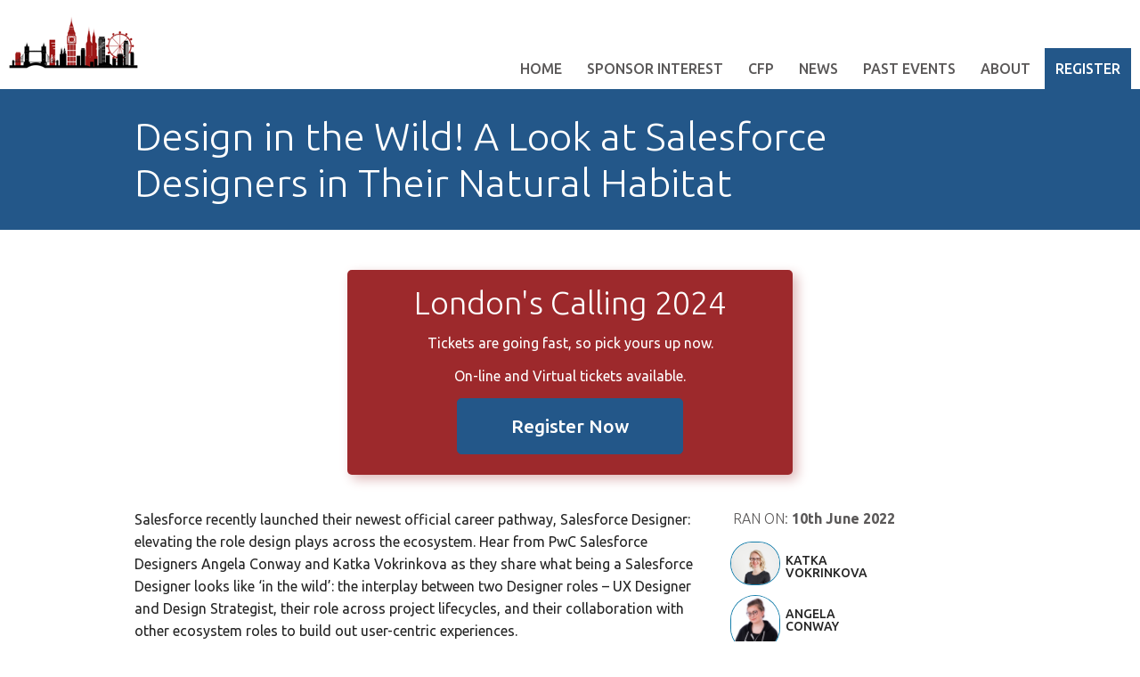

--- FILE ---
content_type: text/html; charset=UTF-8
request_url: https://www.londonscalling.net/sessions/design-in-the-wild-a-look-at-salesforce-designers-in-their-natural-habitat/
body_size: 13165
content:
 <!doctype html>
<html dir="ltr" lang="en-GB" prefix="og: https://ogp.me/ns#">
    <head>
        <meta charset="UTF-8" />
        <meta name="viewport" content="width=device-width, initial-scale=1, maximum-scale=1" />
        <!--[if IE]>
        <meta name="X-UA-Compatible" content="IE=edge" >
        <![endif]-->
        <title>Design in the Wild! A Look at Salesforce Designers in Their Natural Habitat - London's Calling Salesforce London&#039;s Calling Salesforce</title>
        <!--[if lte IE 8]>
        <link rel="stylesheet" href="https://www.londonscalling.net/wp-content/themes/Tyler/css/ie8.css" />
        <![endif]-->
        <!--[if lte IE 7]>
        <link rel="stylesheet" href="https://www.londonscalling.net/wp-content/themes/Tyler/css/bootstrap-ie7.css" />
        <style type="text/css">
            .col-xs-1,.col-xs-2,.col-xs-3,.col-xs-4,.col-xs-5,.col-xs-6,.col-xs-7,.col-xs-8,.col-xs-9,.col-xs-10,.col-xs-11,.col-xs-12,.col-sm-1,.col-sm-2,.col-sm-3,.col-sm-4,.col-sm-5,.col-sm-6,.col-sm-7,.col-sm-8,.col-sm-9,.col-sm-10,.col-sm-11,.col-sm-12,.col-md-1,.col-md-2,.col-md-3,.col-md-4,.col-md-5,.col-md-6,.col-md-7,.col-md-8,.col-md-9,.col-md-10,.col-md-11,.col-md-12,.input-group,.row,.content{
                box-sizing:border-box;behavior:url(https://www.londonscalling.net/wp-content/themes/Tyler/js/boxsizing.htc)
            }
        </style>
        <link rel="stylesheet" href="https://www.londonscalling.net/wp-content/themes/Tyler/css/ie7.css" />
        <![endif]-->
        <!-- HTML5 Shim, Respond.js and PIE.htc IE8 support of HTML5 elements, media queries and CSS3 -->
        <!--[if lt IE 9]>
        <script src="https://oss.maxcdn.com/libs/html5shiv/3.7.0/html5shiv.js"></script>
        <script src="https://oss.maxcdn.com/libs/respond.js/1.3.0/respond.min.js"></script>
        <style type="text/css">
            .speakers .speaker .speaker-inner, .speakers .photo img, .connect, .sessions .session .speaker img,
            .connect .links a:hover:before, .sessions .session .session-inner, .location .explore, .location .map,
            .articles article .image, .facebook .fb-event, .facebook .fb-view, .twitter .view, .twitter .tweet,
            .sidebar .widget_latest_comments li a,.sidebar h2, .articles article .image, .comments-area h2,
            .commentlist .comment .comment-content,.commentlist .comment .comment-content:after,
            .timecounter, input[type=text], textarea, .landing .box, h1 img.img-circle {
                behavior: url("https://www.londonscalling.net/wp-content/themes/Tyler/js/pie/PIE.htc");
            }
        </style>
        <![endif]-->
        
		<!-- All in One SEO 4.9.3 - aioseo.com -->
	<meta name="description" content="Salesforce recently launched their newest official career pathway, Salesforce Designer: elevating the role design plays across the ecosystem. Hear from PwC Salesforce Designers Angela Conway and Katka Vokrinkova as they share what being a Salesforce Designer looks like &#039;in the wild&#039;: the interplay between two Designer roles - UX Designer and Design Strategist, their role" />
	<meta name="robots" content="max-image-preview:large" />
	<link rel="canonical" href="https://www.londonscalling.net/sessions/design-in-the-wild-a-look-at-salesforce-designers-in-their-natural-habitat/" />
	<meta name="generator" content="All in One SEO (AIOSEO) 4.9.3" />
		<meta property="og:locale" content="en_GB" />
		<meta property="og:site_name" content="London&#039;s Calling Salesforce - The European Salesforce Community Event of the Year" />
		<meta property="og:type" content="article" />
		<meta property="og:title" content="Design in the Wild! A Look at Salesforce Designers in Their Natural Habitat - London&#039;s Calling Salesforce" />
		<meta property="og:description" content="Salesforce recently launched their newest official career pathway, Salesforce Designer: elevating the role design plays across the ecosystem. Hear from PwC Salesforce Designers Angela Conway and Katka Vokrinkova as they share what being a Salesforce Designer looks like &#039;in the wild&#039;: the interplay between two Designer roles - UX Designer and Design Strategist, their role" />
		<meta property="og:url" content="https://www.londonscalling.net/sessions/design-in-the-wild-a-look-at-salesforce-designers-in-their-natural-habitat/" />
		<meta property="article:published_time" content="2022-04-04T20:42:07+00:00" />
		<meta property="article:modified_time" content="2022-09-28T12:40:43+00:00" />
		<meta name="twitter:card" content="summary_large_image" />
		<meta name="twitter:title" content="Design in the Wild! A Look at Salesforce Designers in Their Natural Habitat - London&#039;s Calling Salesforce" />
		<meta name="twitter:description" content="Salesforce recently launched their newest official career pathway, Salesforce Designer: elevating the role design plays across the ecosystem. Hear from PwC Salesforce Designers Angela Conway and Katka Vokrinkova as they share what being a Salesforce Designer looks like &#039;in the wild&#039;: the interplay between two Designer roles - UX Designer and Design Strategist, their role" />
		<script type="application/ld+json" class="aioseo-schema">
			{"@context":"https:\/\/schema.org","@graph":[{"@type":"BreadcrumbList","@id":"https:\/\/www.londonscalling.net\/sessions\/design-in-the-wild-a-look-at-salesforce-designers-in-their-natural-habitat\/#breadcrumblist","itemListElement":[{"@type":"ListItem","@id":"https:\/\/www.londonscalling.net#listItem","position":1,"name":"Home","item":"https:\/\/www.londonscalling.net","nextItem":{"@type":"ListItem","@id":"https:\/\/www.londonscalling.net\/session-location\/lowersugarroom\/#listItem","name":"Lower Sugar Room"}},{"@type":"ListItem","@id":"https:\/\/www.londonscalling.net\/session-location\/lowersugarroom\/#listItem","position":2,"name":"Lower Sugar Room","item":"https:\/\/www.londonscalling.net\/session-location\/lowersugarroom\/","nextItem":{"@type":"ListItem","@id":"https:\/\/www.londonscalling.net\/sessions\/design-in-the-wild-a-look-at-salesforce-designers-in-their-natural-habitat\/#listItem","name":"Design in the Wild! A Look at Salesforce Designers in Their Natural Habitat"},"previousItem":{"@type":"ListItem","@id":"https:\/\/www.londonscalling.net#listItem","name":"Home"}},{"@type":"ListItem","@id":"https:\/\/www.londonscalling.net\/sessions\/design-in-the-wild-a-look-at-salesforce-designers-in-their-natural-habitat\/#listItem","position":3,"name":"Design in the Wild! A Look at Salesforce Designers in Their Natural Habitat","previousItem":{"@type":"ListItem","@id":"https:\/\/www.londonscalling.net\/session-location\/lowersugarroom\/#listItem","name":"Lower Sugar Room"}}]},{"@type":"Organization","@id":"https:\/\/www.londonscalling.net\/#organization","name":"London's Calling Salesforce","description":"The European Salesforce Community Event of the Year","url":"https:\/\/www.londonscalling.net\/"},{"@type":"WebPage","@id":"https:\/\/www.londonscalling.net\/sessions\/design-in-the-wild-a-look-at-salesforce-designers-in-their-natural-habitat\/#webpage","url":"https:\/\/www.londonscalling.net\/sessions\/design-in-the-wild-a-look-at-salesforce-designers-in-their-natural-habitat\/","name":"Design in the Wild! A Look at Salesforce Designers in Their Natural Habitat - London's Calling Salesforce","description":"Salesforce recently launched their newest official career pathway, Salesforce Designer: elevating the role design plays across the ecosystem. Hear from PwC Salesforce Designers Angela Conway and Katka Vokrinkova as they share what being a Salesforce Designer looks like 'in the wild': the interplay between two Designer roles - UX Designer and Design Strategist, their role","inLanguage":"en-GB","isPartOf":{"@id":"https:\/\/www.londonscalling.net\/#website"},"breadcrumb":{"@id":"https:\/\/www.londonscalling.net\/sessions\/design-in-the-wild-a-look-at-salesforce-designers-in-their-natural-habitat\/#breadcrumblist"},"datePublished":"2022-04-04T21:42:07+01:00","dateModified":"2022-09-28T13:40:43+01:00"},{"@type":"WebSite","@id":"https:\/\/www.londonscalling.net\/#website","url":"https:\/\/www.londonscalling.net\/","name":"London's Calling Salesforce","description":"The European Salesforce Community Event of the Year","inLanguage":"en-GB","publisher":{"@id":"https:\/\/www.londonscalling.net\/#organization"}}]}
		</script>
		<!-- All in One SEO -->

<link rel='dns-prefetch' href='//secure.gravatar.com' />
<link rel='dns-prefetch' href='//www.googletagmanager.com' />
<link rel='dns-prefetch' href='//stats.wp.com' />
<link rel='dns-prefetch' href='//fonts.googleapis.com' />
<link rel='dns-prefetch' href='//v0.wordpress.com' />
<link rel="alternate" title="oEmbed (JSON)" type="application/json+oembed" href="https://www.londonscalling.net/wp-json/oembed/1.0/embed?url=https%3A%2F%2Fwww.londonscalling.net%2Fsessions%2Fdesign-in-the-wild-a-look-at-salesforce-designers-in-their-natural-habitat%2F" />
<link rel="alternate" title="oEmbed (XML)" type="text/xml+oembed" href="https://www.londonscalling.net/wp-json/oembed/1.0/embed?url=https%3A%2F%2Fwww.londonscalling.net%2Fsessions%2Fdesign-in-the-wild-a-look-at-salesforce-designers-in-their-natural-habitat%2F&#038;format=xml" />
<style id='wp-img-auto-sizes-contain-inline-css' type='text/css'>
img:is([sizes=auto i],[sizes^="auto," i]){contain-intrinsic-size:3000px 1500px}
/*# sourceURL=wp-img-auto-sizes-contain-inline-css */
</style>
<link rel='stylesheet' id='jetpack_related-posts-css' href='https://www.londonscalling.net/wp-content/plugins/jetpack/modules/related-posts/related-posts.css?ver=20240116' type='text/css' media='all' />
<style id='wp-emoji-styles-inline-css' type='text/css'>

	img.wp-smiley, img.emoji {
		display: inline !important;
		border: none !important;
		box-shadow: none !important;
		height: 1em !important;
		width: 1em !important;
		margin: 0 0.07em !important;
		vertical-align: -0.1em !important;
		background: none !important;
		padding: 0 !important;
	}
/*# sourceURL=wp-emoji-styles-inline-css */
</style>
<style id='wp-block-library-inline-css' type='text/css'>
:root{--wp-block-synced-color:#7a00df;--wp-block-synced-color--rgb:122,0,223;--wp-bound-block-color:var(--wp-block-synced-color);--wp-editor-canvas-background:#ddd;--wp-admin-theme-color:#007cba;--wp-admin-theme-color--rgb:0,124,186;--wp-admin-theme-color-darker-10:#006ba1;--wp-admin-theme-color-darker-10--rgb:0,107,160.5;--wp-admin-theme-color-darker-20:#005a87;--wp-admin-theme-color-darker-20--rgb:0,90,135;--wp-admin-border-width-focus:2px}@media (min-resolution:192dpi){:root{--wp-admin-border-width-focus:1.5px}}.wp-element-button{cursor:pointer}:root .has-very-light-gray-background-color{background-color:#eee}:root .has-very-dark-gray-background-color{background-color:#313131}:root .has-very-light-gray-color{color:#eee}:root .has-very-dark-gray-color{color:#313131}:root .has-vivid-green-cyan-to-vivid-cyan-blue-gradient-background{background:linear-gradient(135deg,#00d084,#0693e3)}:root .has-purple-crush-gradient-background{background:linear-gradient(135deg,#34e2e4,#4721fb 50%,#ab1dfe)}:root .has-hazy-dawn-gradient-background{background:linear-gradient(135deg,#faaca8,#dad0ec)}:root .has-subdued-olive-gradient-background{background:linear-gradient(135deg,#fafae1,#67a671)}:root .has-atomic-cream-gradient-background{background:linear-gradient(135deg,#fdd79a,#004a59)}:root .has-nightshade-gradient-background{background:linear-gradient(135deg,#330968,#31cdcf)}:root .has-midnight-gradient-background{background:linear-gradient(135deg,#020381,#2874fc)}:root{--wp--preset--font-size--normal:16px;--wp--preset--font-size--huge:42px}.has-regular-font-size{font-size:1em}.has-larger-font-size{font-size:2.625em}.has-normal-font-size{font-size:var(--wp--preset--font-size--normal)}.has-huge-font-size{font-size:var(--wp--preset--font-size--huge)}.has-text-align-center{text-align:center}.has-text-align-left{text-align:left}.has-text-align-right{text-align:right}.has-fit-text{white-space:nowrap!important}#end-resizable-editor-section{display:none}.aligncenter{clear:both}.items-justified-left{justify-content:flex-start}.items-justified-center{justify-content:center}.items-justified-right{justify-content:flex-end}.items-justified-space-between{justify-content:space-between}.screen-reader-text{border:0;clip-path:inset(50%);height:1px;margin:-1px;overflow:hidden;padding:0;position:absolute;width:1px;word-wrap:normal!important}.screen-reader-text:focus{background-color:#ddd;clip-path:none;color:#444;display:block;font-size:1em;height:auto;left:5px;line-height:normal;padding:15px 23px 14px;text-decoration:none;top:5px;width:auto;z-index:100000}html :where(.has-border-color){border-style:solid}html :where([style*=border-top-color]){border-top-style:solid}html :where([style*=border-right-color]){border-right-style:solid}html :where([style*=border-bottom-color]){border-bottom-style:solid}html :where([style*=border-left-color]){border-left-style:solid}html :where([style*=border-width]){border-style:solid}html :where([style*=border-top-width]){border-top-style:solid}html :where([style*=border-right-width]){border-right-style:solid}html :where([style*=border-bottom-width]){border-bottom-style:solid}html :where([style*=border-left-width]){border-left-style:solid}html :where(img[class*=wp-image-]){height:auto;max-width:100%}:where(figure){margin:0 0 1em}html :where(.is-position-sticky){--wp-admin--admin-bar--position-offset:var(--wp-admin--admin-bar--height,0px)}@media screen and (max-width:600px){html :where(.is-position-sticky){--wp-admin--admin-bar--position-offset:0px}}

/*# sourceURL=wp-block-library-inline-css */
</style><style id='global-styles-inline-css' type='text/css'>
:root{--wp--preset--aspect-ratio--square: 1;--wp--preset--aspect-ratio--4-3: 4/3;--wp--preset--aspect-ratio--3-4: 3/4;--wp--preset--aspect-ratio--3-2: 3/2;--wp--preset--aspect-ratio--2-3: 2/3;--wp--preset--aspect-ratio--16-9: 16/9;--wp--preset--aspect-ratio--9-16: 9/16;--wp--preset--color--black: #000000;--wp--preset--color--cyan-bluish-gray: #abb8c3;--wp--preset--color--white: #ffffff;--wp--preset--color--pale-pink: #f78da7;--wp--preset--color--vivid-red: #cf2e2e;--wp--preset--color--luminous-vivid-orange: #ff6900;--wp--preset--color--luminous-vivid-amber: #fcb900;--wp--preset--color--light-green-cyan: #7bdcb5;--wp--preset--color--vivid-green-cyan: #00d084;--wp--preset--color--pale-cyan-blue: #8ed1fc;--wp--preset--color--vivid-cyan-blue: #0693e3;--wp--preset--color--vivid-purple: #9b51e0;--wp--preset--gradient--vivid-cyan-blue-to-vivid-purple: linear-gradient(135deg,rgb(6,147,227) 0%,rgb(155,81,224) 100%);--wp--preset--gradient--light-green-cyan-to-vivid-green-cyan: linear-gradient(135deg,rgb(122,220,180) 0%,rgb(0,208,130) 100%);--wp--preset--gradient--luminous-vivid-amber-to-luminous-vivid-orange: linear-gradient(135deg,rgb(252,185,0) 0%,rgb(255,105,0) 100%);--wp--preset--gradient--luminous-vivid-orange-to-vivid-red: linear-gradient(135deg,rgb(255,105,0) 0%,rgb(207,46,46) 100%);--wp--preset--gradient--very-light-gray-to-cyan-bluish-gray: linear-gradient(135deg,rgb(238,238,238) 0%,rgb(169,184,195) 100%);--wp--preset--gradient--cool-to-warm-spectrum: linear-gradient(135deg,rgb(74,234,220) 0%,rgb(151,120,209) 20%,rgb(207,42,186) 40%,rgb(238,44,130) 60%,rgb(251,105,98) 80%,rgb(254,248,76) 100%);--wp--preset--gradient--blush-light-purple: linear-gradient(135deg,rgb(255,206,236) 0%,rgb(152,150,240) 100%);--wp--preset--gradient--blush-bordeaux: linear-gradient(135deg,rgb(254,205,165) 0%,rgb(254,45,45) 50%,rgb(107,0,62) 100%);--wp--preset--gradient--luminous-dusk: linear-gradient(135deg,rgb(255,203,112) 0%,rgb(199,81,192) 50%,rgb(65,88,208) 100%);--wp--preset--gradient--pale-ocean: linear-gradient(135deg,rgb(255,245,203) 0%,rgb(182,227,212) 50%,rgb(51,167,181) 100%);--wp--preset--gradient--electric-grass: linear-gradient(135deg,rgb(202,248,128) 0%,rgb(113,206,126) 100%);--wp--preset--gradient--midnight: linear-gradient(135deg,rgb(2,3,129) 0%,rgb(40,116,252) 100%);--wp--preset--font-size--small: 13px;--wp--preset--font-size--medium: 20px;--wp--preset--font-size--large: 36px;--wp--preset--font-size--x-large: 42px;--wp--preset--spacing--20: 0.44rem;--wp--preset--spacing--30: 0.67rem;--wp--preset--spacing--40: 1rem;--wp--preset--spacing--50: 1.5rem;--wp--preset--spacing--60: 2.25rem;--wp--preset--spacing--70: 3.38rem;--wp--preset--spacing--80: 5.06rem;--wp--preset--shadow--natural: 6px 6px 9px rgba(0, 0, 0, 0.2);--wp--preset--shadow--deep: 12px 12px 50px rgba(0, 0, 0, 0.4);--wp--preset--shadow--sharp: 6px 6px 0px rgba(0, 0, 0, 0.2);--wp--preset--shadow--outlined: 6px 6px 0px -3px rgb(255, 255, 255), 6px 6px rgb(0, 0, 0);--wp--preset--shadow--crisp: 6px 6px 0px rgb(0, 0, 0);}:where(.is-layout-flex){gap: 0.5em;}:where(.is-layout-grid){gap: 0.5em;}body .is-layout-flex{display: flex;}.is-layout-flex{flex-wrap: wrap;align-items: center;}.is-layout-flex > :is(*, div){margin: 0;}body .is-layout-grid{display: grid;}.is-layout-grid > :is(*, div){margin: 0;}:where(.wp-block-columns.is-layout-flex){gap: 2em;}:where(.wp-block-columns.is-layout-grid){gap: 2em;}:where(.wp-block-post-template.is-layout-flex){gap: 1.25em;}:where(.wp-block-post-template.is-layout-grid){gap: 1.25em;}.has-black-color{color: var(--wp--preset--color--black) !important;}.has-cyan-bluish-gray-color{color: var(--wp--preset--color--cyan-bluish-gray) !important;}.has-white-color{color: var(--wp--preset--color--white) !important;}.has-pale-pink-color{color: var(--wp--preset--color--pale-pink) !important;}.has-vivid-red-color{color: var(--wp--preset--color--vivid-red) !important;}.has-luminous-vivid-orange-color{color: var(--wp--preset--color--luminous-vivid-orange) !important;}.has-luminous-vivid-amber-color{color: var(--wp--preset--color--luminous-vivid-amber) !important;}.has-light-green-cyan-color{color: var(--wp--preset--color--light-green-cyan) !important;}.has-vivid-green-cyan-color{color: var(--wp--preset--color--vivid-green-cyan) !important;}.has-pale-cyan-blue-color{color: var(--wp--preset--color--pale-cyan-blue) !important;}.has-vivid-cyan-blue-color{color: var(--wp--preset--color--vivid-cyan-blue) !important;}.has-vivid-purple-color{color: var(--wp--preset--color--vivid-purple) !important;}.has-black-background-color{background-color: var(--wp--preset--color--black) !important;}.has-cyan-bluish-gray-background-color{background-color: var(--wp--preset--color--cyan-bluish-gray) !important;}.has-white-background-color{background-color: var(--wp--preset--color--white) !important;}.has-pale-pink-background-color{background-color: var(--wp--preset--color--pale-pink) !important;}.has-vivid-red-background-color{background-color: var(--wp--preset--color--vivid-red) !important;}.has-luminous-vivid-orange-background-color{background-color: var(--wp--preset--color--luminous-vivid-orange) !important;}.has-luminous-vivid-amber-background-color{background-color: var(--wp--preset--color--luminous-vivid-amber) !important;}.has-light-green-cyan-background-color{background-color: var(--wp--preset--color--light-green-cyan) !important;}.has-vivid-green-cyan-background-color{background-color: var(--wp--preset--color--vivid-green-cyan) !important;}.has-pale-cyan-blue-background-color{background-color: var(--wp--preset--color--pale-cyan-blue) !important;}.has-vivid-cyan-blue-background-color{background-color: var(--wp--preset--color--vivid-cyan-blue) !important;}.has-vivid-purple-background-color{background-color: var(--wp--preset--color--vivid-purple) !important;}.has-black-border-color{border-color: var(--wp--preset--color--black) !important;}.has-cyan-bluish-gray-border-color{border-color: var(--wp--preset--color--cyan-bluish-gray) !important;}.has-white-border-color{border-color: var(--wp--preset--color--white) !important;}.has-pale-pink-border-color{border-color: var(--wp--preset--color--pale-pink) !important;}.has-vivid-red-border-color{border-color: var(--wp--preset--color--vivid-red) !important;}.has-luminous-vivid-orange-border-color{border-color: var(--wp--preset--color--luminous-vivid-orange) !important;}.has-luminous-vivid-amber-border-color{border-color: var(--wp--preset--color--luminous-vivid-amber) !important;}.has-light-green-cyan-border-color{border-color: var(--wp--preset--color--light-green-cyan) !important;}.has-vivid-green-cyan-border-color{border-color: var(--wp--preset--color--vivid-green-cyan) !important;}.has-pale-cyan-blue-border-color{border-color: var(--wp--preset--color--pale-cyan-blue) !important;}.has-vivid-cyan-blue-border-color{border-color: var(--wp--preset--color--vivid-cyan-blue) !important;}.has-vivid-purple-border-color{border-color: var(--wp--preset--color--vivid-purple) !important;}.has-vivid-cyan-blue-to-vivid-purple-gradient-background{background: var(--wp--preset--gradient--vivid-cyan-blue-to-vivid-purple) !important;}.has-light-green-cyan-to-vivid-green-cyan-gradient-background{background: var(--wp--preset--gradient--light-green-cyan-to-vivid-green-cyan) !important;}.has-luminous-vivid-amber-to-luminous-vivid-orange-gradient-background{background: var(--wp--preset--gradient--luminous-vivid-amber-to-luminous-vivid-orange) !important;}.has-luminous-vivid-orange-to-vivid-red-gradient-background{background: var(--wp--preset--gradient--luminous-vivid-orange-to-vivid-red) !important;}.has-very-light-gray-to-cyan-bluish-gray-gradient-background{background: var(--wp--preset--gradient--very-light-gray-to-cyan-bluish-gray) !important;}.has-cool-to-warm-spectrum-gradient-background{background: var(--wp--preset--gradient--cool-to-warm-spectrum) !important;}.has-blush-light-purple-gradient-background{background: var(--wp--preset--gradient--blush-light-purple) !important;}.has-blush-bordeaux-gradient-background{background: var(--wp--preset--gradient--blush-bordeaux) !important;}.has-luminous-dusk-gradient-background{background: var(--wp--preset--gradient--luminous-dusk) !important;}.has-pale-ocean-gradient-background{background: var(--wp--preset--gradient--pale-ocean) !important;}.has-electric-grass-gradient-background{background: var(--wp--preset--gradient--electric-grass) !important;}.has-midnight-gradient-background{background: var(--wp--preset--gradient--midnight) !important;}.has-small-font-size{font-size: var(--wp--preset--font-size--small) !important;}.has-medium-font-size{font-size: var(--wp--preset--font-size--medium) !important;}.has-large-font-size{font-size: var(--wp--preset--font-size--large) !important;}.has-x-large-font-size{font-size: var(--wp--preset--font-size--x-large) !important;}
/*# sourceURL=global-styles-inline-css */
</style>

<style id='classic-theme-styles-inline-css' type='text/css'>
/*! This file is auto-generated */
.wp-block-button__link{color:#fff;background-color:#32373c;border-radius:9999px;box-shadow:none;text-decoration:none;padding:calc(.667em + 2px) calc(1.333em + 2px);font-size:1.125em}.wp-block-file__button{background:#32373c;color:#fff;text-decoration:none}
/*# sourceURL=/wp-includes/css/classic-themes.min.css */
</style>
<link rel='stylesheet' id='past-events-extension-css' href='https://www.londonscalling.net/wp-content/plugins/past-events-extension-premium/public/css/past-events-extension-public.css?ver=1.0.1' type='text/css' media='all' />
<link rel='stylesheet' id='tyler-google-font-css' href='//fonts.googleapis.com/css?family=Ubuntu%3A300%2C400%2C500%2C700&#038;ver=6.9' type='text/css' media='all' />
<link rel='stylesheet' id='tyler-bootstrap-css' href='https://www.londonscalling.net/wp-content/themes/Tyler/css/bootstrap.min.css?ver=6.9' type='text/css' media='all' />
<link rel='stylesheet' id='tyler-blueimp-gallery-css' href='https://www.londonscalling.net/wp-content/themes/Tyler/css/blueimp-gallery.min.css?ver=6.9' type='text/css' media='all' />
<link rel='stylesheet' id='tyler-jquery-scrollpane-css' href='https://www.londonscalling.net/wp-content/themes/Tyler/css/jquery.scrollpane.css?ver=6.9' type='text/css' media='all' />
<link rel='stylesheet' id='tyler-icons-css' href='https://www.londonscalling.net/wp-content/themes/Tyler/css/icon.css?ver=6.9' type='text/css' media='all' />
<link rel='stylesheet' id='tyler-layout-css' href='https://www.londonscalling.net/wp-content/themes/Tyler/css/layout.css?ver=6.9' type='text/css' media='all' />
<link rel='stylesheet' id='tyler-layout-mobile-css' href='https://www.londonscalling.net/wp-content/themes/Tyler/css/layout-mobile.css?ver=6.9' type='text/css' media='all' />
<link rel='stylesheet' id='san-diego-scheme-css' href='https://www.londonscalling.net/wp-content/themes/Tyler/css/schemes/san-diego/layout.css?ver=6.9' type='text/css' media='all' />
<link rel='stylesheet' id='tablepress-default-css' href='https://www.londonscalling.net/wp-content/plugins/tablepress/css/build/default.css?ver=3.2.6' type='text/css' media='all' />
<link rel='stylesheet' id='__EPYT__style-css' href='https://www.londonscalling.net/wp-content/plugins/youtube-embed-plus/styles/ytprefs.min.css?ver=14.2.4' type='text/css' media='all' />
<style id='__EPYT__style-inline-css' type='text/css'>

                .epyt-gallery-thumb {
                        width: 33.333%;
                }
                
/*# sourceURL=__EPYT__style-inline-css */
</style>
<link rel='stylesheet' id='dashicons-css' href='https://www.londonscalling.net/wp-includes/css/dashicons.min.css?ver=6.9' type='text/css' media='all' />
<script type="4c1ed2a8aee41214e94e3bc6-text/javascript" id="jetpack_related-posts-js-extra">
/* <![CDATA[ */
var related_posts_js_options = {"post_heading":"h4"};
//# sourceURL=jetpack_related-posts-js-extra
/* ]]> */
</script>
<script type="4c1ed2a8aee41214e94e3bc6-text/javascript" src="https://www.londonscalling.net/wp-content/plugins/jetpack/_inc/build/related-posts/related-posts.min.js?ver=20240116" id="jetpack_related-posts-js"></script>
<script type="4c1ed2a8aee41214e94e3bc6-text/javascript" src="https://www.londonscalling.net/wp-includes/js/jquery/jquery.min.js?ver=3.7.1" id="jquery-core-js"></script>
<script type="4c1ed2a8aee41214e94e3bc6-text/javascript" src="https://www.londonscalling.net/wp-includes/js/jquery/jquery-migrate.min.js?ver=3.4.1" id="jquery-migrate-js"></script>

<!-- Google tag (gtag.js) snippet added by Site Kit -->
<!-- Google Analytics snippet added by Site Kit -->
<script type="4c1ed2a8aee41214e94e3bc6-text/javascript" src="https://www.googletagmanager.com/gtag/js?id=GT-P35NSDC" id="google_gtagjs-js" async></script>
<script type="4c1ed2a8aee41214e94e3bc6-text/javascript" id="google_gtagjs-js-after">
/* <![CDATA[ */
window.dataLayer = window.dataLayer || [];function gtag(){dataLayer.push(arguments);}
gtag("set","linker",{"domains":["www.londonscalling.net"]});
gtag("js", new Date());
gtag("set", "developer_id.dZTNiMT", true);
gtag("config", "GT-P35NSDC");
 window._googlesitekit = window._googlesitekit || {}; window._googlesitekit.throttledEvents = []; window._googlesitekit.gtagEvent = (name, data) => { var key = JSON.stringify( { name, data } ); if ( !! window._googlesitekit.throttledEvents[ key ] ) { return; } window._googlesitekit.throttledEvents[ key ] = true; setTimeout( () => { delete window._googlesitekit.throttledEvents[ key ]; }, 5 ); gtag( "event", name, { ...data, event_source: "site-kit" } ); }; 
//# sourceURL=google_gtagjs-js-after
/* ]]> */
</script>
<script type="4c1ed2a8aee41214e94e3bc6-text/javascript" id="__ytprefs__-js-extra">
/* <![CDATA[ */
var _EPYT_ = {"ajaxurl":"https://www.londonscalling.net/wp-admin/admin-ajax.php","security":"81bc8b4a36","gallery_scrolloffset":"20","eppathtoscripts":"https://www.londonscalling.net/wp-content/plugins/youtube-embed-plus/scripts/","eppath":"https://www.londonscalling.net/wp-content/plugins/youtube-embed-plus/","epresponsiveselector":"[\"iframe.__youtube_prefs_widget__\"]","epdovol":"1","version":"14.2.4","evselector":"iframe.__youtube_prefs__[src], iframe[src*=\"youtube.com/embed/\"], iframe[src*=\"youtube-nocookie.com/embed/\"]","ajax_compat":"","maxres_facade":"eager","ytapi_load":"light","pause_others":"","stopMobileBuffer":"1","facade_mode":"","not_live_on_channel":""};
//# sourceURL=__ytprefs__-js-extra
/* ]]> */
</script>
<script type="4c1ed2a8aee41214e94e3bc6-text/javascript" src="https://www.londonscalling.net/wp-content/plugins/youtube-embed-plus/scripts/ytprefs.min.js?ver=14.2.4" id="__ytprefs__-js"></script>
<link rel="https://api.w.org/" href="https://www.londonscalling.net/wp-json/" /><link rel="EditURI" type="application/rsd+xml" title="RSD" href="https://www.londonscalling.net/xmlrpc.php?rsd" />
<meta name="generator" content="Site Kit by Google 1.170.0" />	<style>img#wpstats{display:none}</style>
		
<!-- Google AdSense meta tags added by Site Kit -->
<meta name="google-adsense-platform-account" content="ca-host-pub-2644536267352236">
<meta name="google-adsense-platform-domain" content="sitekit.withgoogle.com">
<!-- End Google AdSense meta tags added by Site Kit -->
	
	<script type="4c1ed2a8aee41214e94e3bc6-text/javascript">
	    
		var ajaxurl = 'https://www.londonscalling.net/wp-admin/admin-ajax.php';	    
		var pois = [{"poi_address":"<strong>Moorgate Underground Station<\/strong><br\/>Moorgate Underground Station","poi_latitude":"51.5183613","poi_longitude":"-0.0890847","poi_title":"Moorgate Underground Station"},{"poi_address":"<strong>South Place Hotel<\/strong><br\/>3 South Place, London, EC2M 2AF","poi_latitude":"51.5190848","poi_longitude":"-0.086436","poi_title":"South Place Hotel"},{"poi_address":"<strong>Travelodge London Central City Road Hotel<\/strong><br\/>1-23 City Road, London, EC1Y 1AG","poi_latitude":"51.522545","poi_longitude":"-0.0868987","poi_title":"Travelodge London Central City Road Hotel"},{"poi_address":"<strong>Great St Helen Hotel<\/strong><br\/>EC3A 6AP","poi_latitude":"51.5149032","poi_longitude":"-0.0824204","poi_title":"Great St Helen Hotel"},{"poi_address":"<strong>Liverpool Street Station<\/strong><br\/>","poi_latitude":"51.5187549","poi_longitude":"-0.0836261","poi_title":"Liverpool Street Station"},{"poi_address":"<strong>Liverpool Street Underground Station<\/strong><br\/>Liverpool Street Underground Station","poi_latitude":"51.5174096","poi_longitude":"-0.0830177","poi_title":"Liverpool Street Underground Station"},{"poi_address":"<strong>Skills Matter | CodeNode<\/strong><br\/>CodeNode, 10 South Pl, London EC2M 2RB","poi_latitude":"51.5185508","poi_longitude":"-0.0861143","poi_title":"Skills Matter | CodeNode"},{"poi_address":"<strong>The Cinema<\/strong><br\/>Renoir Cinema, London","poi_latitude":"51.5112139","poi_longitude":"-0.1198244","poi_title":"The Cinema"},{"poi_address":"<strong>The Restaurant<\/strong><br\/>The Restaurant, London","poi_latitude":"51.4965633","poi_longitude":"-0.175881","poi_title":"The Restaurant"},{"poi_address":"<strong>The Hotel<\/strong><br\/>The Hotel, London","poi_latitude":"51.5066791","poi_longitude":"-0.1523359","poi_title":"The Hotel"},{"poi_address":"<strong>Camden Town<\/strong><br\/>Camden Town, London","poi_latitude":"51.5390111","poi_longitude":"-0.1425553","poi_title":"Camden Town"},{"poi_address":"<strong>O2<\/strong><br\/>O2, London","poi_latitude":"51.5171878","poi_longitude":"-0.1168787","poi_title":"O2"},{"poi_address":"<strong>Oxford Square<\/strong><br\/>Oxford Square, London","poi_latitude":"51.5154787","poi_longitude":"-0.16747","poi_title":"Oxford Square"},{"poi_address":"<strong>Hyde Park<\/strong><br\/>Hyde Park, London","poi_latitude":"51.5072682","poi_longitude":"-0.1657303","poi_title":"Hyde Park"},{"poi_address":"<strong>Trafalgar Square<\/strong><br\/>Trafalgar Square, London","poi_latitude":"51.5080391","poi_longitude":"-0.1280693","poi_title":"Trafalgar Square"},{"poi_address":"<strong>Brick Lane<\/strong><br\/>Brick Lane, London","poi_latitude":"51.5214253","poi_longitude":"-0.0717604","poi_title":"Brick Lane"},{"poi_address":"<strong>Westminster Abbey<\/strong><br\/>Westminster Abbey","poi_latitude":"51.4995308","poi_longitude":"-0.1284551","poi_title":"Westminster Abbey"},{"poi_address":"<strong>Big Ben<\/strong><br\/>Big Ben","poi_latitude":"51.5007046","poi_longitude":"-0.1245748","poi_title":"Big Ben"},{"poi_address":"<strong>Parliament<\/strong><br\/>The Parliament, London","poi_latitude":"51.4995281","poi_longitude":"-0.125076","poi_title":"Parliament"},{"poi_address":"<strong>Tower Bridge<\/strong><br\/>tower bridge, london","poi_latitude":"51.5041846","poi_longitude":"-0.0763221","poi_title":"Tower Bridge"},{"poi_address":"<strong>The London Eye<\/strong><br\/>the london eye","poi_latitude":"51.5034001","poi_longitude":"-0.1195192","poi_title":"The London Eye"}];
		var poi_marker = 'https://www.londonscalling.net/wp-content/themes/Tyler/images/schemes/san-diego/icon-map-pointer.png';
		var contact_missingfield_error = "Sorry! You've entered an invalid email.";
		var contact_wrongemail_error = "This field must be filled out.";
	</script><style type="text/css"></style><link rel="icon" href="https://www.londonscalling.net/wp-content/uploads/2015/09/LCfavicon.png" sizes="32x32" />
<link rel="icon" href="https://www.londonscalling.net/wp-content/uploads/2015/09/LCfavicon.png" sizes="192x192" />
<link rel="apple-touch-icon" href="https://www.londonscalling.net/wp-content/uploads/2015/09/LCfavicon.png" />
<meta name="msapplication-TileImage" content="https://www.londonscalling.net/wp-content/uploads/2015/09/LCfavicon.png" />
		<style type="text/css" id="wp-custom-css">
			/*
You can add your own CSS here.

Click the help icon above to learn more.
*/

.oneField label {
  color: black;
}
a#venue-link {
  color: white;
}

#tile_speakers a.btn.btn-primary.btn-header.pull-right.hidden-xs {
  display: none!important;
}

.oneField label {
	text-align:left;
}

.page-template-sponsors .sponsors .sponsor {
	width: 80%
}

.page-template-sponsors .sponsors .sponsor img {
	max-width: 400px
}
media (min-width: 1024px) {
#tile_registration.container {
	width: 1158px
}
}

.sponsors .sponsor a{
    text-align: center;
    display: block;
}

		</style>
		    </head>
    <body class="wp-singular session-template-default single single-session postid-3073 wp-theme-Tyler">

        <header class="nav transition">
            <a href="https://www.londonscalling.net" id="logo">
                <img src="https://www.londonscalling.net/wp-content/uploads/2015/09/lclogo.png" alt="Logo London&#039;s Calling Salesforce" title="London&#039;s Calling Salesforce" />
            </a>
            <nav class="navbar" role="navigation">
                <!-- mobile navigation -->
                <div class="navbar-header visible-sm visible-xs">
                    <button type="button" class="btn btn-primary navbar-toggle" data-toggle="collapse" data-target="#tyler-navigation">
                        <span class="sr-only">Toggle navigation</span>
                        <i class="icon-header"></i>
                    </button>
                </div>
                <!-- Collect the nav links, forms, and other content for toggling -->
                <div class="collapse navbar-collapse text-fit" id="tyler-navigation">
                    <div class="menu-lc2017-container"><ul id="menu-primary" class="transition"><li id="menu-item-483" class="menu-item menu-item-type-custom menu-item-object-custom menu-item-home menu-item-483"><a href="https://www.londonscalling.net">Home</a></li>
<li id="menu-item-3470" class="menu-item menu-item-type-post_type menu-item-object-page menu-item-3470"><a href="https://www.londonscalling.net/sponsor-interest/">Sponsor Interest</a></li>
<li id="menu-item-5064" class="menu-item menu-item-type-post_type menu-item-object-page menu-item-5064"><a href="https://www.londonscalling.net/cfp/">CFP</a></li>
<li id="menu-item-1166" class="menu-item menu-item-type-taxonomy menu-item-object-category menu-item-1166"><a href="https://www.londonscalling.net/category/news/">News</a></li>
<li id="menu-item-954" class="menu-item menu-item-type-custom menu-item-object-custom menu-item-has-children menu-item-954"><a>Past Events</a>
<ul class="sub-menu">
	<li id="menu-item-5051" class="menu-item menu-item-type-post_type menu-item-object-page menu-item-5051"><a href="https://www.londonscalling.net/schedule/">2025 Sessions</a></li>
	<li id="menu-item-4963" class="menu-item menu-item-type-post_type menu-item-object-page menu-item-4963"><a href="https://www.londonscalling.net/londons-calling-2024/">2024 Sessions</a></li>
	<li id="menu-item-4032" class="menu-item menu-item-type-post_type menu-item-object-page menu-item-4032"><a href="https://www.londonscalling.net/londons-calling-2023/">2023 Sessions</a></li>
	<li id="menu-item-3439" class="menu-item menu-item-type-post_type menu-item-object-page menu-item-3439"><a href="https://www.londonscalling.net/londons-calling-2022/">2022 Sessions</a></li>
	<li id="menu-item-2921" class="menu-item menu-item-type-post_type menu-item-object-page menu-item-2921"><a href="https://www.londonscalling.net/londons-calling-2021/">2021 Sessions</a></li>
	<li id="menu-item-2579" class="menu-item menu-item-type-post_type menu-item-object-page menu-item-2579"><a href="https://www.londonscalling.net/londons-calling-2020/">2020 Sessions</a></li>
	<li id="menu-item-1752" class="menu-item menu-item-type-post_type menu-item-object-page menu-item-1752"><a href="https://www.londonscalling.net/londons-calling-2019/">2019 Sessions</a></li>
	<li id="menu-item-1322" class="menu-item menu-item-type-post_type menu-item-object-page menu-item-1322"><a href="https://www.londonscalling.net/londons-calling-2018/">2018 Sessions</a></li>
	<li id="menu-item-906" class="menu-item menu-item-type-post_type menu-item-object-page menu-item-906"><a href="https://www.londonscalling.net/lc2017/">2017 Sessions</a></li>
	<li id="menu-item-938" class="menu-item menu-item-type-post_type menu-item-object-page menu-item-938"><a href="https://www.londonscalling.net/londons-calling-2016/">2016 Sessions</a></li>
</ul>
</li>
<li id="menu-item-3524" class="menu-item menu-item-type-custom menu-item-object-custom menu-item-has-children menu-item-3524"><a>About</a>
<ul class="sub-menu">
	<li id="menu-item-484" class="menu-item menu-item-type-post_type menu-item-object-page menu-item-484"><a href="https://www.londonscalling.net/about-us/">About Us</a></li>
	<li id="menu-item-3546" class="menu-item menu-item-type-post_type menu-item-object-page menu-item-3546"><a href="https://www.londonscalling.net/contact-us/">Contact Us</a></li>
	<li id="menu-item-3430" class="menu-item menu-item-type-post_type menu-item-object-page menu-item-3430"><a href="https://www.londonscalling.net/code-of-conduct/">Code of Conduct</a></li>
</ul>
</li>
<li class="menu-item register"><a href="https://www.londonscalling.net/#tile_registration">Register</a></li></ul></div>                </div>
            </nav>
        </header>				<div class="heading  past-session">
					<div class="container">
							<h1>
								Design in the Wild! A Look at Salesforce Designers in Their Natural Habitat</h1>
					</div>
				</div>

								<div class="container">
				<div class="register-cta">
						<h2>London's Calling 2024</h2>
						<p>Tickets are going fast, so pick yours up now.<p>
						<p>On-line and Virtual tickets available.<p>
						<p><a class="btn btn-lg btn-secondary" href="https://www.londonscalling.net/#tile_registration">Register Now</a></p>
					</div>
				</div>
								<div class="container">
					<div class="row">

						<div class="col-md-8">
							<p>Salesforce recently launched their newest official career pathway, Salesforce Designer: elevating the role design plays across the ecosystem. Hear from PwC Salesforce Designers Angela Conway and Katka Vokrinkova as they share what being a Salesforce Designer looks like &#8216;in the wild&#8217;: the interplay between two Designer roles &#8211; UX Designer and Design Strategist, their role across project lifecycles, and their collaboration with other ecosystem roles to build out user-centric experiences.</p>

<div id='jp-relatedposts' class='jp-relatedposts' >
	<h3 class="jp-relatedposts-headline"><em>Related</em></h3>
</div>							<p><br /></p>
							<div class="loader-img">
									<img alt="Loading" src="https://www.londonscalling.net/wp-content/themes/Tyler/images/ajax-loader.gif" width="32" height="32" align="center" />
							</div>
														<div id="past-session-assets">
								<h2>The Session Assets</h2><p>There are no assets uploaded yet for this session</p>							</div>
												</div>
						<div class="col-md-4 sessions single">
							<div class="session past-session">
																<span class="date">Ran on: <strong>10th June 2022</strong></span>
								<span class="speakers-thumbs">
																							<a href = "https://www.londonscalling.net/speakers/katka-vokrinkova/" class="speaker">
															<img width="1067" height="919" src="https://www.londonscalling.net/wp-content/uploads/2022/03/Katka-Vokrinkova.jpg" class="attachment-post-thumbnail size-post-thumbnail wp-post-image" alt="Katka Vokrinkova" title="Katka Vokrinkova" decoding="async" fetchpriority="high" srcset="https://www.londonscalling.net/wp-content/uploads/2022/03/Katka-Vokrinkova.jpg 1067w, https://www.londonscalling.net/wp-content/uploads/2022/03/Katka-Vokrinkova-300x258.jpg 300w, https://www.londonscalling.net/wp-content/uploads/2022/03/Katka-Vokrinkova-1024x882.jpg 1024w, https://www.londonscalling.net/wp-content/uploads/2022/03/Katka-Vokrinkova-768x661.jpg 768w, https://www.londonscalling.net/wp-content/uploads/2022/03/Katka-Vokrinkova-212x183.jpg 212w, https://www.londonscalling.net/wp-content/uploads/2022/03/Katka-Vokrinkova-284x245.jpg 284w, https://www.londonscalling.net/wp-content/uploads/2022/03/Katka-Vokrinkova-274x236.jpg 274w, https://www.londonscalling.net/wp-content/uploads/2022/03/Katka-Vokrinkova-218x188.jpg 218w, https://www.londonscalling.net/wp-content/uploads/2022/03/Katka-Vokrinkova-497x428.jpg 497w, https://www.londonscalling.net/wp-content/uploads/2022/03/Katka-Vokrinkova-452x389.jpg 452w" sizes="(max-width: 1067px) 100vw, 1067px" data-attachment-id="3025" data-permalink="https://www.londonscalling.net/speakers/katka-vokrinkova/katka-vokrinkova/" data-orig-file="https://www.londonscalling.net/wp-content/uploads/2022/03/Katka-Vokrinkova.jpg" data-orig-size="1067,919" data-comments-opened="0" data-image-meta="{&quot;aperture&quot;:&quot;7.1&quot;,&quot;credit&quot;:&quot;Tomas Hejzlar&quot;,&quot;camera&quot;:&quot;Canon EOS 5D Mark IV&quot;,&quot;caption&quot;:&quot;&quot;,&quot;created_timestamp&quot;:&quot;1622622952&quot;,&quot;copyright&quot;:&quot;Tomas Hejzlar&quot;,&quot;focal_length&quot;:&quot;70&quot;,&quot;iso&quot;:&quot;100&quot;,&quot;shutter_speed&quot;:&quot;0.00625&quot;,&quot;title&quot;:&quot;&quot;,&quot;orientation&quot;:&quot;1&quot;}" data-image-title="Katka Vokrinkova" data-image-description="" data-image-caption="" data-medium-file="https://www.londonscalling.net/wp-content/uploads/2022/03/Katka-Vokrinkova-300x258.jpg" data-large-file="https://www.londonscalling.net/wp-content/uploads/2022/03/Katka-Vokrinkova-1024x882.jpg" />															<span class="name"><span class="text-fit">Katka Vokrinkova</span></span>
													</a>
																										<a href = "https://www.londonscalling.net/speakers/angela-conway/" class="speaker">
															<img width="464" height="538" src="https://www.londonscalling.net/wp-content/uploads/2022/04/RESIZED-20210507_conway_9553-1.jpeg" class="attachment-post-thumbnail size-post-thumbnail wp-post-image" alt="Angela Conway" title="Angela Conway" decoding="async" srcset="https://www.londonscalling.net/wp-content/uploads/2022/04/RESIZED-20210507_conway_9553-1.jpeg 464w, https://www.londonscalling.net/wp-content/uploads/2022/04/RESIZED-20210507_conway_9553-1-259x300.jpeg 259w, https://www.londonscalling.net/wp-content/uploads/2022/04/RESIZED-20210507_conway_9553-1-183x212.jpeg 183w, https://www.londonscalling.net/wp-content/uploads/2022/04/RESIZED-20210507_conway_9553-1-211x245.jpeg 211w, https://www.londonscalling.net/wp-content/uploads/2022/04/RESIZED-20210507_conway_9553-1-204x236.jpeg 204w, https://www.londonscalling.net/wp-content/uploads/2022/04/RESIZED-20210507_conway_9553-1-162x188.jpeg 162w, https://www.londonscalling.net/wp-content/uploads/2022/04/RESIZED-20210507_conway_9553-1-369x428.jpeg 369w, https://www.londonscalling.net/wp-content/uploads/2022/04/RESIZED-20210507_conway_9553-1-335x389.jpeg 335w" sizes="(max-width: 464px) 100vw, 464px" data-attachment-id="3209" data-permalink="https://www.londonscalling.net/speakers/angela-conway/resized-20210507_conway_9553-1/" data-orig-file="https://www.londonscalling.net/wp-content/uploads/2022/04/RESIZED-20210507_conway_9553-1.jpeg" data-orig-size="464,538" data-comments-opened="0" data-image-meta="{&quot;aperture&quot;:&quot;0&quot;,&quot;credit&quot;:&quot;&quot;,&quot;camera&quot;:&quot;&quot;,&quot;caption&quot;:&quot;&quot;,&quot;created_timestamp&quot;:&quot;1620384595&quot;,&quot;copyright&quot;:&quot;&quot;,&quot;focal_length&quot;:&quot;0&quot;,&quot;iso&quot;:&quot;0&quot;,&quot;shutter_speed&quot;:&quot;0&quot;,&quot;title&quot;:&quot;&quot;,&quot;orientation&quot;:&quot;1&quot;}" data-image-title="Angela Conway" data-image-description="" data-image-caption="" data-medium-file="https://www.londonscalling.net/wp-content/uploads/2022/04/RESIZED-20210507_conway_9553-1-259x300.jpeg" data-large-file="https://www.londonscalling.net/wp-content/uploads/2022/04/RESIZED-20210507_conway_9553-1.jpeg" />															<span class="name"><span class="text-fit">Angela Conway</span></span>
													</a>
																					</span>
							</div>
						</div>
					</div>
				</div>
		
<footer>
    <div class="container">
        <div class="row row-sm">
            <div class="widget_text col col-md-4"><div><div class="textwidget custom-html-widget"><p>
	<a href="/londons-calling-policies/">London's Calling Policies</a></p>
<p><a href="/code-of-conduct/">Code of Conduct</a>
</p>
©2020 London's Calling Ltd</div></div></div>        </div>
    </div>
    <div class="credits">
        London's Calling Ltd        <div class="footer-tyler-event">
        	Powered by <a href="http://eventmanagerblog.com/event-wordpress-theme-tyler">Tyler WordPress Theme</a>
        </div>
    </div>
</footer>
<script type="speculationrules">
{"prefetch":[{"source":"document","where":{"and":[{"href_matches":"/*"},{"not":{"href_matches":["/wp-*.php","/wp-admin/*","/wp-content/uploads/*","/wp-content/*","/wp-content/plugins/*","/wp-content/themes/Tyler/*","/*\\?(.+)"]}},{"not":{"selector_matches":"a[rel~=\"nofollow\"]"}},{"not":{"selector_matches":".no-prefetch, .no-prefetch a"}}]},"eagerness":"conservative"}]}
</script>
<!-- Twitter universal website tag code -->
<script type="4c1ed2a8aee41214e94e3bc6-text/javascript">
!function(e,t,n,s,u,a){e.twq||(s=e.twq=function(){s.exe?s.exe.apply(s,arguments):s.queue.push(arguments);
},s.version='1.1',s.queue=[],u=t.createElement(n),u.async=!0,u.src='//static.ads-twitter.com/uwt.js',
a=t.getElementsByTagName(n)[0],a.parentNode.insertBefore(u,a))}(window,document,'script');
// Insert Twitter Pixel ID and Standard Event data below
twq('init','o32ng');
twq('track','PageView');
</script>
<!-- End Twitter universal website tag code --><script type="4c1ed2a8aee41214e94e3bc6-text/javascript" src="https://www.londonscalling.net/wp-content/themes/Tyler/js/bootstrap.min.js?ver=6.9" id="tyler-bootstrap-js"></script>
<script type="4c1ed2a8aee41214e94e3bc6-text/javascript" src="https://www.londonscalling.net/wp-content/themes/Tyler/js/blueimp-gallery.min.js?ver=6.9" id="tyler-blueimp-gallery-js"></script>
<script type="4c1ed2a8aee41214e94e3bc6-text/javascript" src="https://www.londonscalling.net/wp-content/themes/Tyler/js/jquery.mousewheel.js?ver=6.9" id="tyler-jquery-mousewheel-js"></script>
<script type="4c1ed2a8aee41214e94e3bc6-text/javascript" src="https://www.londonscalling.net/wp-content/themes/Tyler/js/jquery.jscrollpane.min.js?ver=6.9" id="tyler-jquery-jscrollpane-js"></script>
<script type="4c1ed2a8aee41214e94e3bc6-text/javascript" src="https://www.londonscalling.net/wp-content/themes/Tyler/js/main.js?ver=6.9" id="tyler-script-js"></script>
<script type="4c1ed2a8aee41214e94e3bc6-text/javascript" src="https://www.londonscalling.net/wp-includes/js/comment-reply.min.js?ver=6.9" id="comment-reply-js" async="async" data-wp-strategy="async" fetchpriority="low"></script>
<script type="4c1ed2a8aee41214e94e3bc6-text/javascript" src="https://www.londonscalling.net/wp-content/plugins/google-site-kit/dist/assets/js/googlesitekit-events-provider-optin-monster-e6fa11a9d13d20a7ece5.js" id="googlesitekit-events-provider-optin-monster-js" defer></script>
<script type="4c1ed2a8aee41214e94e3bc6-text/javascript" src="https://www.londonscalling.net/wp-content/plugins/google-site-kit/dist/assets/js/googlesitekit-events-provider-wpforms-ed443a3a3d45126a22ce.js" id="googlesitekit-events-provider-wpforms-js" defer></script>
<script type="4c1ed2a8aee41214e94e3bc6-text/javascript" src="https://www.londonscalling.net/wp-content/plugins/youtube-embed-plus/scripts/fitvids.min.js?ver=14.2.4" id="__ytprefsfitvids__-js"></script>
<script type="4c1ed2a8aee41214e94e3bc6-text/javascript" id="jetpack-stats-js-before">
/* <![CDATA[ */
_stq = window._stq || [];
_stq.push([ "view", {"v":"ext","blog":"99883132","post":"3073","tz":"0","srv":"www.londonscalling.net","j":"1:15.4"} ]);
_stq.push([ "clickTrackerInit", "99883132", "3073" ]);
//# sourceURL=jetpack-stats-js-before
/* ]]> */
</script>
<script type="4c1ed2a8aee41214e94e3bc6-text/javascript" src="https://stats.wp.com/e-202605.js" id="jetpack-stats-js" defer="defer" data-wp-strategy="defer"></script>
<script id="wp-emoji-settings" type="application/json">
{"baseUrl":"https://s.w.org/images/core/emoji/17.0.2/72x72/","ext":".png","svgUrl":"https://s.w.org/images/core/emoji/17.0.2/svg/","svgExt":".svg","source":{"concatemoji":"https://www.londonscalling.net/wp-includes/js/wp-emoji-release.min.js?ver=6.9"}}
</script>
<script type="4c1ed2a8aee41214e94e3bc6-module">
/* <![CDATA[ */
/*! This file is auto-generated */
const a=JSON.parse(document.getElementById("wp-emoji-settings").textContent),o=(window._wpemojiSettings=a,"wpEmojiSettingsSupports"),s=["flag","emoji"];function i(e){try{var t={supportTests:e,timestamp:(new Date).valueOf()};sessionStorage.setItem(o,JSON.stringify(t))}catch(e){}}function c(e,t,n){e.clearRect(0,0,e.canvas.width,e.canvas.height),e.fillText(t,0,0);t=new Uint32Array(e.getImageData(0,0,e.canvas.width,e.canvas.height).data);e.clearRect(0,0,e.canvas.width,e.canvas.height),e.fillText(n,0,0);const a=new Uint32Array(e.getImageData(0,0,e.canvas.width,e.canvas.height).data);return t.every((e,t)=>e===a[t])}function p(e,t){e.clearRect(0,0,e.canvas.width,e.canvas.height),e.fillText(t,0,0);var n=e.getImageData(16,16,1,1);for(let e=0;e<n.data.length;e++)if(0!==n.data[e])return!1;return!0}function u(e,t,n,a){switch(t){case"flag":return n(e,"\ud83c\udff3\ufe0f\u200d\u26a7\ufe0f","\ud83c\udff3\ufe0f\u200b\u26a7\ufe0f")?!1:!n(e,"\ud83c\udde8\ud83c\uddf6","\ud83c\udde8\u200b\ud83c\uddf6")&&!n(e,"\ud83c\udff4\udb40\udc67\udb40\udc62\udb40\udc65\udb40\udc6e\udb40\udc67\udb40\udc7f","\ud83c\udff4\u200b\udb40\udc67\u200b\udb40\udc62\u200b\udb40\udc65\u200b\udb40\udc6e\u200b\udb40\udc67\u200b\udb40\udc7f");case"emoji":return!a(e,"\ud83e\u1fac8")}return!1}function f(e,t,n,a){let r;const o=(r="undefined"!=typeof WorkerGlobalScope&&self instanceof WorkerGlobalScope?new OffscreenCanvas(300,150):document.createElement("canvas")).getContext("2d",{willReadFrequently:!0}),s=(o.textBaseline="top",o.font="600 32px Arial",{});return e.forEach(e=>{s[e]=t(o,e,n,a)}),s}function r(e){var t=document.createElement("script");t.src=e,t.defer=!0,document.head.appendChild(t)}a.supports={everything:!0,everythingExceptFlag:!0},new Promise(t=>{let n=function(){try{var e=JSON.parse(sessionStorage.getItem(o));if("object"==typeof e&&"number"==typeof e.timestamp&&(new Date).valueOf()<e.timestamp+604800&&"object"==typeof e.supportTests)return e.supportTests}catch(e){}return null}();if(!n){if("undefined"!=typeof Worker&&"undefined"!=typeof OffscreenCanvas&&"undefined"!=typeof URL&&URL.createObjectURL&&"undefined"!=typeof Blob)try{var e="postMessage("+f.toString()+"("+[JSON.stringify(s),u.toString(),c.toString(),p.toString()].join(",")+"));",a=new Blob([e],{type:"text/javascript"});const r=new Worker(URL.createObjectURL(a),{name:"wpTestEmojiSupports"});return void(r.onmessage=e=>{i(n=e.data),r.terminate(),t(n)})}catch(e){}i(n=f(s,u,c,p))}t(n)}).then(e=>{for(const n in e)a.supports[n]=e[n],a.supports.everything=a.supports.everything&&a.supports[n],"flag"!==n&&(a.supports.everythingExceptFlag=a.supports.everythingExceptFlag&&a.supports[n]);var t;a.supports.everythingExceptFlag=a.supports.everythingExceptFlag&&!a.supports.flag,a.supports.everything||((t=a.source||{}).concatemoji?r(t.concatemoji):t.wpemoji&&t.twemoji&&(r(t.twemoji),r(t.wpemoji)))});
//# sourceURL=https://www.londonscalling.net/wp-includes/js/wp-emoji-loader.min.js
/* ]]> */
</script>
        <script type="4c1ed2a8aee41214e94e3bc6-text/javascript">
            function AI_responsive_widget() {
                jQuery('object.StefanoAI-youtube-responsive').each(function () {
                    jQuery(this).parent('.fluid-width-video-wrapper').removeClass('fluid-width-video-wrapper').removeAttr('style').css('width', '100%').css('display', 'block');
                    jQuery(this).children('.fluid-width-video-wrapper').removeClass('fluid-width-video-wrapper').removeAttr('style').css('width', '100%').css('display', 'block');
                    var width = jQuery(this).parent().innerWidth();
                    var maxwidth = jQuery(this).css('max-width').replace(/px/, '');
                    var pl = parseInt(jQuery(this).parent().css('padding-left').replace(/px/, ''));
                    var pr = parseInt(jQuery(this).parent().css('padding-right').replace(/px/, ''));
                    width = width - pl - pr;
                    if (maxwidth < width) {
                        width = maxwidth;
                    }
                    var ratio = jQuery(this).attr('data-ratio');
                    if (typeof ratio == 'undefined') {
                        ratio = 16 / 9;
                    }
                    jQuery(this).css('width', width + "px");
                    jQuery(this).css('height', width / ratio + "px");
                    jQuery(this).find('iframe').css('width', width + "px");
                    jQuery(this).find('iframe').css('height', width / ratio + "px");
                });
            }
            if (typeof jQuery !== 'undefined') {
                jQuery(document).ready(function () {
                    setTimeout(function () {
                        jQuery("div[data-iframe='StefanoAI-youtube-widget-responsive']").each(function () {
                            var iframe = jQuery("<iframe></iframe>");
                            jQuery.each(this.attributes, function () {
                                if (this.name == 'data-iframe' || this.name == 'data-')
                                    return;
                                iframe.attr(this.name.replace(/^data-/, ''), this.value);
                            });
                            jQuery(iframe).insertAfter(jQuery(this));
                            jQuery(this).remove();
                        });
                                        AI_responsive_widget();
                    }, 50);
                });
                jQuery(window).resize(function () {
                    AI_responsive_widget();
                });
            }
                </script>
        
<!-- SCROLL UP BTN -->
<a href="#" id="scroll-up">UP</a>

<!-- The Gallery as lightbox dialog, should be a child element of the document body -->
<div id="blueimp-gallery" class="blueimp-gallery blueimp-gallery-controls">
    <div class="slides"></div>
    <h3 class="title"></h3>
    <a class="prev">‹</a>
    <a class="next">›</a>
    <a class="close">×</a>
    <a class="play-pause"></a>
    <ol class="indicator"></ol>
</div>

<!-- backdrop -->
<div id="backdrop"></div>

<script src="/cdn-cgi/scripts/7d0fa10a/cloudflare-static/rocket-loader.min.js" data-cf-settings="4c1ed2a8aee41214e94e3bc6-|49" defer></script><script defer src="https://static.cloudflareinsights.com/beacon.min.js/vcd15cbe7772f49c399c6a5babf22c1241717689176015" integrity="sha512-ZpsOmlRQV6y907TI0dKBHq9Md29nnaEIPlkf84rnaERnq6zvWvPUqr2ft8M1aS28oN72PdrCzSjY4U6VaAw1EQ==" data-cf-beacon='{"version":"2024.11.0","token":"d9546777b8b84bb58897218463da4fe0","r":1,"server_timing":{"name":{"cfCacheStatus":true,"cfEdge":true,"cfExtPri":true,"cfL4":true,"cfOrigin":true,"cfSpeedBrain":true},"location_startswith":null}}' crossorigin="anonymous"></script>
</body>
</html>


--- FILE ---
content_type: text/css
request_url: https://www.londonscalling.net/wp-content/themes/Tyler/css/schemes/san-diego/layout.css?ver=6.9
body_size: 1103
content:
/* Variables */
:root {

    --old-gold: #ea9316;
    --old-blue: #0a7fc7;

    --lc-red: #921115;
    --lc-black: #000;
    --lc-white: #fff;
    --lc-yellow: #f1be02;
    --lc-secondary: #235789;

    --default-padding: 5px;
    --default-radius: 5px;

    --active-colour: var(--lc-red);
    --lc-colour-2: #17BEBB;
    --lc-colour-2-alpha: #17BEBB66;

    --landing-bg-colour: var(--lc-colour-2-alpha);
  }


  a {color:var(--lc-secondary);}
.bg-primary {background-color: var(--lc-secondary);}
.bg-secondary {background-color: var(--lc-yellow);}
.color-primary {color: var(--lc-secondary);}
.border-primary {border-color: var(--lc-secondary);}
.nav-tabs > li.active > a, .nav-tabs > li.active > a:hover, .nav-tabs > li.active > a:focus {color: #fff;background-color: var(--lc-secondary);border: 1px solid #509cbc;}
.nav-tabs > li > a:hover, .nav.nav-tabs > li > a:hover, .nav.nav-tabs > li > a:focus {border-color: #509cbc #509cbc #509cbc;background-color: var(--lc-secondary);}
header ul li.current-menu-item a, header ul li a:hover {background: var(--active-colour);color: #fff; border-radius: var(--default-radius) var(--default-radius) 0 0;}
header ul li.register a {background-color: var(--lc-secondary);color: #fff;}
.timecounter {color: #fff;background-color: var(--lc-yellow);}
.heading {background: var(--lc-secondary);color: #fff;}
.btn-primary {color: #ffffff;background-color: var(--lc-secondary);}
.btn-check.btn-primary {border-color: var(--lc-secondary);color: var(--lc-secondary);}
.btn-check.btn-primary.active, .btn-check.btn-primary:hover {color: #fff;background-color: var(--lc-secondary);}
.btn-secondary {color: #fff;background-color: var(--lc-secondary);border-color: var(--lc-secondary); border-radius: var(--default-radius);}
.landing {
    color: var(--lc-black) ;
    /* height: unset; */
}
.landing .bg {
    background-image :  url("../../../images/landing-5.png") !important;
    background: var(--landing-bg-colour);
    /* height: unset; */
    left: 0;
    right: 0;
    height: 752px;
    background-repeat: no-repeat;
    background-size: cover;

}
.landing h1 {
    color: var(--lc-red) !important;
    font-weight: 500;
}
.landing .box {
    /* background: var(--lc-secondary); */
    background-color: var(--lc-red)!important;
    border-radius: var(--default-radius);
    color: var(--lc-white);
}
.speakers .speaker .speaker-inner {background: var(--lc-secondary);}
.speakers .speaker.featured .speaker-inner {background: var(--lc-yellow);}
.speakers .speaker .speaker-inner:hover {color: var(--lc-secondary);}
.speakers .speaker.featured .speaker-inner:hover {color: var(--lc-yellow);}
.schedule ul ul li a {color: #fff;}
.connect {color: #fff;background-color: var(--lc-yellow);}
.sessions .session .speaker.featured img {border-color: var(--lc-yellow);box-shadow: 0px 0px 0px 1px var(--lc-yellow);}
.sessions.list .day-floating > span {border-top: 4px solid var(--lc-secondary);background: #fff;border-bottom: 2px solid #d2d2d2;}
.sessions.single .location strong {color: var(--lc-secondary);}
h3.sponsor {
    /* color: var(--lc-yellow); */
    color: var(--lc-red);
}
.color-secondary {color: var(--lc-yellow);}
.border-secondary {border-color: var(--lc-yellow);}
.location .explore {background: #f1f1f1;color: var(--lc-yellow);}
.location .explore .heading {color: #fff;background: var(--lc-yellow);}
.location .map {border: 1px solid var(--lc-yellow);}
.mediabox a.post .desc strong {color: var(--lc-secondary);}
.articles article .image .date {color: #fff;background-color: var(--lc-yellow);}
.articles article:hover .image, .articles article:hover  .post-content {border-color: var(--lc-yellow);}
.articles article .post-content .heading {color: var(--lc-yellow);}
.sidebar .tyler_comments_display h2 {color: #fff;background: var(--lc-secondary);}
.sidebar .tyler_comments_display li a:hover {border-color: var(--lc-secondary);}
.sidebar .tyler_comments_display li .time {color: var(--lc-yellow);}
.sidebar .widget_text h2 {color: var(--lc-yellow);border-bottom: 1px solid var(--lc-yellow);}
.comments-area h2 {color: #fff;background: var(--lc-secondary);}
.comments-area form input[type=submit] {background: var(--lc-yellow);color: #fff;}
.commentlist .comment .comment-content {border: 1px solid var(--lc-secondary);}
.commentlist .comment .comment-content:after {border: 1px solid var(--lc-secondary);background: #fff;}
footer .credits {background: #313131;color: var(--lc-yellow);}
#twitter_fullscreen li {border: 1px solid var(--lc-secondary);}
.twitter .tweet {border:1px solid var(--lc-yellow);}
#tile_media .btn-check{background:#fff;color:var(--lc-yellow);border-color:var(--lc-yellow);}
#tile_media .btn-check.active{background:var(--lc-secondary);color:#fff;border-color:var(--lc-secondary);}
.jspDrag{background:var(--lc-yellow);}
.landing .btn-secondary {border-color:var(--lc-secondary);}
.btn-secondary:hover, .btn-secondary:active, .btn-secondary:focus {color: #fff;background-color: var(--lc-secondary);border-color: transparent;}
.btn-primary:hover, .btn-primary:focus, .btn-primary:active, .btn-primary.active, .open .dropdown-toggle.btn-primary {color: #ffffff;background-color: var(--lc-yellow);border-color: var(--lc-yellow);}


/* ADDITIONAL */
.oneField label {
    color: black;
  }
  a#venue-link {
    color: white;
  }

  #tile_speakers a.btn.btn-primary.btn-header.pull-right.hidden-xs {
    display: none!important;
  }

  .oneField label {
      text-align:left;
  }

  #tile_sponsors.widget .btn.hidden-xs {
    display: none;
    background: none;
    color: none;
    height:0;
    width: 0;
  }

  /*---------------------------------------------------------------------
   * SPONSORS PAGE 
   * ------------------------------------------------------------------*/

  .sponsors .sponsor {
    padding-bottom:0;
  }
  .sponsor img {
    max-height: 70px;
    max-width:100%;
    width: auto;
    height: auto;
  }
  .sponsor>div {
    display: block;
  }

  .sponsor .socials {
    display: flex;
    font-size: 1.5em;
    flex-wrap: wrap;
    justify-content: space-around;
    list-style: none;
    margin-top: 0.5em;
    padding: 0;
  }
  .sponsor .socials .dashicons {
    color: var(--lc-red);
    font-size: 1em;
  }
  .sponsor .socials .dashicons:hover {
    color: var(--lc-secondary);
    text-decoration: none;
  }

@media (min-width: 992px) {
  

  .sponsor img {
    max-height: 100px;
    max-width:400px;
    width: auto;
    height: auto;
  }
  
  .sponsor>div {
    display: flex;
  }

  .sponsor .socials {
    display: block;
    margin: 0 0 0 0.5em;
  }
}